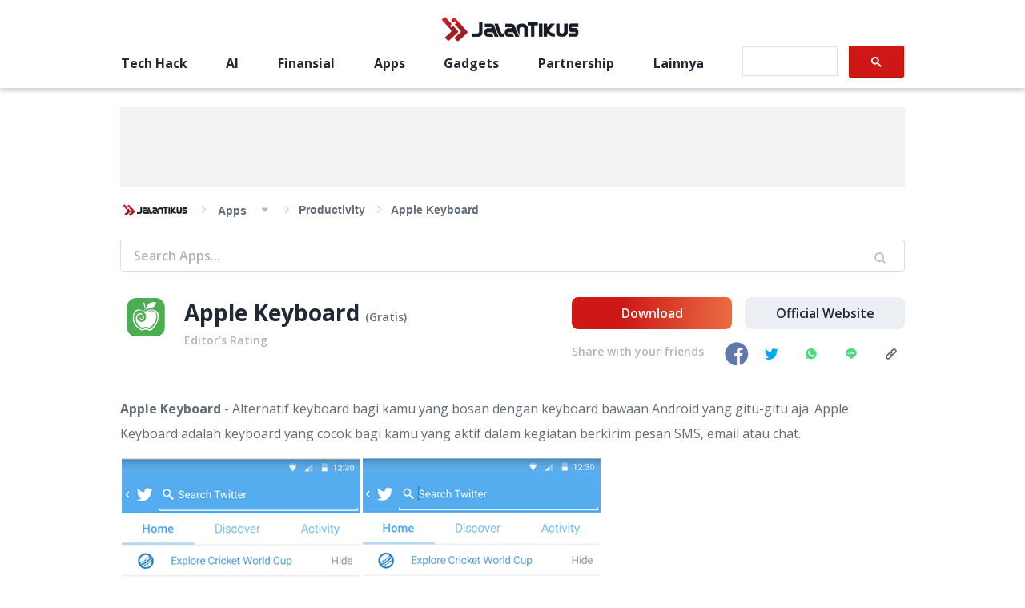

--- FILE ---
content_type: text/html; charset=utf-8
request_url: https://jalantikus.com/apps/apple-keyboard/
body_size: 10085
content:
<!doctype html><html lang="id"><head><meta charset="utf-8"/><meta name="language" content="Indonesian"/><meta name="viewport" content="width=device-width,initial-scale=1,maximum-scale=1,user-scalable=no,minimum-scale=1"><meta name="geo.region" content="ID-JK"/><meta name="geo.placename" content="Jakarta"/><meta name="google-site-verification" content="Cn_w4FUeEW9fXZdrf3LbYU5mUiLj59PmsFC6jKeP0eI"/><meta name="google-site-verification" content="wgW-epNGIIx_ys2V7OJy6ypAYnoZF1SHZ-gkw2YoWBw"/><meta property="fb:app_id" content="391633060859123"/><meta property="fb:pages" content="387823967920385"/><meta name="dailymotion-domain-verification" content="dmnxibfwg9x7fyuzy"/><meta name="dailymotion-domain-verification" content="dmeehiqbeslxystf2"/><title data-rh="true">Apple Keyboard | JalanTikus</title><meta data-rh="true" name="description" content=""/><meta data-rh="true" property="og:site_name" content="JalanTikus"/><meta data-rh="true" property="og:url" content="https://jalantikus.com/apps/apple-keyboard/"/><meta data-rh="true" property="og:type" content="article"/><meta data-rh="true" property="og:title" content="Apple Keyboard | JalanTikus"/><meta data-rh="true" property="og:description" content=""/><meta data-rh="true" property="og:image" content="[data-uri]"/><meta data-rh="true" property="og:image:width" content="600"/><meta data-rh="true" property="og:image:height" content="315"/><meta data-rh="true" name="twitter:card" content="summary_large_image"/><meta data-rh="true" name="twitter:creator" content="jalantikuscom"/><meta data-rh="true" name="twitter:title" content="Apple Keyboard | JalanTikus"/><meta data-rh="true" name="twitter:description" content=""/><link data-rh="true" rel="canonical" href="https://jalantikus.com/apps/apple-keyboard/"/><link data-rh="true" rel="amphtml" href="https://jalantikus.com/amp/apps/apple-keyboard/"/><link rel="preconnect" href="https://fonts.gstatic.com/" crossorigin><link rel="dns-prefetch" href="https://fonts.gstatic.com/"><link rel="preconnect" href="https://api.dailymotion.com/" crossorigin><link rel="dns-prefetch" href="https://api.dailymotion.com/"><link rel="preconnect" href="https://cdnjs.cloudflare.com/" crossorigin><link rel="dns-prefetch" href="https://cdnjs.cloudflare.com/"><link rel="preload" href="https://fonts.googleapis.com/css2?family=Open+Sans:wght@400;600;700&family=Roboto:wght@100&display=swap" as="style"><link rel="stylesheet" href="https://fonts.googleapis.com/css2?family=Open+Sans:wght@400;600;700&family=Roboto:wght@100&display=swap"><link rel="shortcut icon" href="/assets/favicon/favicon.ico"><link rel="apple-touch-icon" sizes="57x57" href="/assets/favicon/apple-touch-icon-57x57.png"><link rel="icon" type="image/png" href="/assets/favicon/favicon-192x192.png" sizes="192x192"><link rel="icon" type="image/png" href="/assets/favicon/favicon-160x160.png" sizes="160x160"><link rel="icon" type="image/png" href="/assets/favicon/favicon-96x96.png" sizes="96x96"><link rel="icon" type="image/png" href="/assets/favicon/favicon-16x16.png" sizes="16x16"><link rel="icon" type="image/png" href="/assets/favicon/favicon-32x32.png" sizes="32x32"><link rel="apple-touch-icon" sizes="57x57" href="/assets/favicon/apple-touch-icon-57x57.png"><link rel="apple-touch-icon" sizes="114x114" href="/assets/favicon/apple-touch-icon-114x114.png"><link rel="apple-touch-icon" sizes="72x72" href="/assets/favicon/apple-touch-icon-72x72.png"><link rel="apple-touch-icon" sizes="144x144" href="/assets/favicon/apple-touch-icon-144x144.png"><link rel="apple-touch-icon" sizes="60x60" href="/assets/favicon/apple-touch-icon-60x60.png"><link rel="apple-touch-icon" sizes="120x120" href="/assets/favicon/apple-touch-icon-120x120.png"><link rel="apple-touch-icon" sizes="76x76" href="/assets/favicon/apple-touch-icon-76x76.png"><link rel="apple-touch-icon" sizes="152x152" href="/assets/favicon/apple-touch-icon-152x152.png"><link rel="apple-touch-icon" sizes="180x180" href="/assets/favicon/apple-touch-icon-180x180.png"><link rel="apple-touch-icon" href="/assets/favicon/apple-touch-icon.png"><link rel="manifest" href="/manifest.json"/><meta name="amp-google-client-id-api" content="googleanalytics"><meta name="msapplication-TileColor" content="#b91d47"/><meta name="msapplication-TileImage" content="/assets/favicon/mstile-144x144.png"/><meta name="msapplication-config" content="/assets/favicon/browserconfig.xml"/><meta name="theme-color" content="#1e252c"/><script async src="https://securepubads.g.doubleclick.net/tag/js/gpt.js"></script><script async src="https://pagead2.googlesyndication.com/pagead/js/adsbygoogle.js?client=ca-pub-3376685942337626" crossorigin="anonymous"></script><script type="application/ld+json">{"@type":"WebSite","@id":"https://jalantikus.com/#website","url":"https://jalantikus.com/","name":"JalanTikus.com","description":"Application and Technology News","publisher":{"@id":"https://jalantikus.com/#organization"},"alternateName":"JT", "potentialAction":{"@type":"SearchAction","target":{"@type":"EntryPoint","urlTemplate":"https://jalantikus.com/search/{search_term_string}"},"query-input":"required name=search_term_string"}, "inLanguage":"id-ID"}</script><script type="application/ld+json">{"@type":"Organization","@id":"https://jalantikus.com/#organization","name":"JalanTikus","alternateName":"JT","url":"https://jalantikus.com","logo":{"@type":"ImageObject","inLanguage":"id-ID","@id":"https://jalantikus.com/#/schema/logo/image/","url":"https://jalantikus.com/assets/images/logo.png","contentUrl":"https://jalantikus.com/assets/images/logo.png","width":"296","height":"79", "caption":"JalanTikus"},"image":{"@id":"https://jalantikus.com/#/schema/logo/image/"},"sameAs":["https://www.facebook.com/JalanTikus","https://instagram.com/jalantikusid/","https://plus.google.com/+JalantikusID","https://www.youtube.com/user/JalanTikusOfficial","https://twitter.com/jalantikuscom"]}</script><script>!function(e,t,n,c,o,a,f){e.fbq||(o=e.fbq=function(){o.callMethod?o.callMethod.apply(o,arguments):o.queue.push(arguments)},e._fbq||(e._fbq=o),o.push=o,o.loaded=!0,o.version="2.0",o.queue=[],(a=t.createElement(n)).async=!0,a.src="https://connect.facebook.net/en_US/fbevents.js",(f=t.getElementsByTagName(n)[0]).parentNode.insertBefore(a,f))}(window,document,"script"),fbq("init","696041037718286"),fbq("track","PageView")</script><script>!function(t,h,e,j,s,n){t.hj=t.hj||function(){(t.hj.q=t.hj.q||[]).push(arguments)},t._hjSettings={hjid:1771071,hjsv:6},s=h.getElementsByTagName("head")[0],(n=h.createElement("script")).async=1,n.src="https://static.hotjar.com/c/hotjar-"+t._hjSettings.hjid+".js?sv="+t._hjSettings.hjsv,s.appendChild(n)}(window,document)</script><script type="text/javascript">!function(t,e){t[e]=t[e]||function t(){(t.q=t.q||[]).push(arguments)},t[e].v=t[e].v||2,function(t,n,c,o,i,a){function f(o,i){(o=function(n,c){try{if(c=(n=t.localStorage).getItem("_aQS02NjcyN0JCMzRGODlBNkRFNEU2MkE1MEEtMQ"))return JSON.parse(c).lgk||[];if((n.getItem("v4%61c%31%65iZr0")||"").split(",")[4]>0)return[[e+"-engaged","true"]]}catch(t){}}())&&typeof o.forEach===c&&(i=t[n].pubads())&&o.forEach((function(t){t&&t[0]&&i.setTargeting(t[0],t[1]||"")}))}(a=t[n]=t[n]||{}).cmd=a.cmd||[],typeof a.pubads===c?f():typeof a.cmd.unshift===c?a.cmd.unshift(f):a.cmd.push(f)}(window,"googletag","function")}(window,decodeURI("admira%6c")),function(t,e,n){n=t.createElement(e),t=t.getElementsByTagName(e)[0],n.async=1,n.src="https://tackytrains.com/build/787478325/fd4658427a4544b0f30f0505e80.index.js",t.parentNode.insertBefore(n,t)}(document,"script")</script><script>!function(e,t,a,n,g){e[n]=e[n]||[],e[n].push({"gtm.start":(new Date).getTime(),event:"gtm.js"});var m=t.getElementsByTagName(a)[0],r=t.createElement(a);r.async=!0,r.src="https://www.googletagmanager.com/gtm.js?id=GTM-WVNL8MB",m.parentNode.insertBefore(r,m)}(window,document,"script","dataLayer")</script><script async src="https://securepubads.g.doubleclick.net/tag/js/gpt.js"></script><script type="text/javascript">window.AviviD=window.AviviD||{settings:{},status:{}},AviviD.web_id="jalantikus",AviviD.category_id="20221024000002",AviviD.tracking_platform="likr",function(e,t,a,i,n){e[i]=e[i]||[],e[i].push({"gtm.start":(new Date).getTime(),event:"gtm.js"});var m=t.getElementsByTagName(a)[0],s=t.createElement(a);s.async=!0,s.src="https://www.googletagmanager.com/gtm.js?id=GTM-W9F4QDN&timestamp="+(new Date).getTime(),m.parentNode.insertBefore(s,m)}(window,document,"script","dataLayer"),function(e,t,a,i,n){e[i]=e[i]||[],e[i].push({"gtm.start":(new Date).getTime(),event:"gtm.js"});var m=t.getElementsByTagName(a)[0],s=t.createElement(a);s.async=!0,s.src="https://www.googletagmanager.com/gtm.js?id=GTM-MKB8VFG&timestamp="+(new Date).getTime(),m.parentNode.insertBefore(s,m)}(window,document,"script","dataLayer")</script><link href="/static/css/main.8183d0ab.chunk.css" rel="stylesheet"></head><body><noscript><iframe src="https://www.googletagmanager.com/ns.html?id=GTM-WVNL8MB" height="0" width="0" style="display:none;visibility:hidden"></iframe></noscript><script>var article_content=[],jt_content=[],apps_content=[]</script><noscript>You need to enable JavaScript to run this app.</noscript><div id="root"><div class="ad_wrapper homepage mobile" style="min-width:300px;min-height:31px;display:flex;justify-content:center;align-items:center"><div id="JT_320x100_top"></div></div><header></header><main class="container-common__wrapper" id="downloadDetailPage"><div class="container-common__vertical-banner"><div class="" style="min-width:120px;min-height:240px"><div class="adunitContainer"><div class="adBox"></div></div></div></div><div class="container-common"><div class="ad_wrapper desktop" style="min-height:100px"><div id="JT_970x90_top"></div></div><div class="ad_wrapper mobile" style="min-height:100px"><div id="JT_320x100"></div></div><div class="video-category__breadcrumbs"><div class="breadcrumbs-wrapper" style="font-family:Helvetica"><div class="breadcrumbs-logo_wrapper"><a href="/"><img src="/6a435a2337e0b3c935361ece3f844a1d.png" alt="logo"/></a></div><ul class="breadcrumbs category-small" itemscope="" itemType="http://schema.org/BreadcrumbList"><div><li class="breadcrumb-with-dropdown" itemProp="itemListElement" itemscope="" itemType="http://schema.org/ListItem"><a itemProp="item" href="/apps/category/"><span itemProp="name">apps</span></a><span class="breadcrumb-with-dropdown_arrow " itemProp="name"></span><meta itemProp="position" content="1"/></li></div><li class="breadcrumb-current" itemProp="itemListElement" itemscope="" itemType="http://schema.org/ListItem"><a href="/apps/category/productivity/" style="text-transform:capitalize" itemProp="item"><span itemProp="name">Productivity</span></a><meta itemProp="position" content="2"/></li><li class="breadcrumb-current" itemProp="itemListElement" itemscope="" itemType="http://schema.org/ListItem"><span itemProp="name">Apple Keyboard</span><meta itemProp="position" content="3"/></li></ul></div></div><div class="filter-wrapper"><div class="filter-wrapper__inner"><input type="text" value="" name="" id="" class="filter-input" placeholder="Search Apps..."/><p class="input__search-icon"><span class="icon-icon-zoom"></span></p></div></div><div class="apps-top-info__wrapper"><div class="apps-flex-item info"><div class="apps-info__wrapper"><div class="apps-icon__wrapper"><picture><source type="image/webp" srcSet="https://assets.jalantikus.com/assets/cache/40/40/apps/2015/07/27/apple-keyboard-apk-icon.jpeg.webp" data-srcset="https://assets.jalantikus.com/assets/cache/40/40/apps/2015/07/27/apple-keyboard-apk-icon.jpeg.webp"/><img data-src="https://assets.jalantikus.com/assets/cache/40/40/apps/2015/07/27/apple-keyboard-apk-icon.jpeg" width="48" height="48" alt="" src="https://assets.jalantikus.com/assets/cache/40/40/apps/2015/07/27/apple-keyboard-apk-icon.jpeg"/></picture></div><div class="apps-name__wrapper"><h1 class="apps-name__title">Apple Keyboard<!-- --> <span class="apps-payment-type">(<!-- -->Gratis<!-- -->)</span></h1><div class="apps-name__editor-rating">Editor’s Rating<div class="rating__wrapper"><span class="fa fa-star checked"></span><span class="fa fa-star checked"></span><span class="fa fa-star checked"></span><span class="fa fa-star checked"></span><span class="fa fa-star"></span></div></div></div></div></div><div class="apps-flex-item summary"><div class="apps-summary__wrapper"><div class="apps-summary"></div><div class="apps-summary-detail"><p><strong>Apple Keyboard</strong> - Alternatif keyboard bagi kamu yang bosan dengan keyboard bawaan Android yang gitu-gitu aja. Apple Keyboard adalah keyboard yang cocok bagi kamu yang aktif dalam kegiatan berkirim pesan SMS, email atau chat.</p>

<div class="article-images" style="width: 600px; height: 533px;"><div class="article-images"><picture><source type="image/webp" data-srcset="http://assets.jalantikus.com/assets/cache/600/533/userfiles/2015/12/08/apple-keyboard.png.webp"></source><img src="https://assets.jalantikus.com/assets/cache/600/533/userfiles/2015/12/08/apple-keyboard.png" alt="Apple Keyboard" data-src="https://assets.jalantikus.com/assets/cache/600/533/userfiles/2015/12/08/apple-keyboard.png" /></picture></div></div>

											<div class="belowFirstParagraph ad-300-container show-mobile show-tablet"></div>
											<div class="belowFirstParagraph ad-320-container show-mobile show-tablet"></div>
											<div class="belowFirstParagraph ad-728-container desktop show-laptop show-desktop"></div>
										
<p>Kelebihan Apple Keyboard:</p>

<ul><li>Ringan</li>
<li>Mudah dikustomisasi</li>
<li>Tampilan simple</li>
<li>Tombol presisi dengan semua jari</li>
</ul><div id="" class="video-container youtube-container ">
    <iframe class="lazyload" data-src="https://www.youtube.com/embed/9ZM1wkKPXQA" frameborder="0" allowfullscreen=""></iframe>
</div></div></div><div class="apps-spec__wrapper"><div class="apps-spec__item"><div class="apps-spec__type">OS</div><div class="apps-spec__name">Android</div></div><div class="apps-spec__item"><div class="apps-spec__type">Developer</div><div class="apps-spec__name">Arvin Jayanake </div></div><div class="apps-spec__item"><div class="apps-spec__type">Category</div><div class="apps-spec__name">Apps</div></div><div class="apps-spec__item"><div class="apps-spec__type">Version</div><div class="apps-spec__name">1.0</div></div><div class="apps-spec__item"><div class="apps-spec__type">Release</div><div class="apps-spec__name">24 June 2019</div></div><div class="apps-spec__item"><div class="apps-spec__type">License</div><div class="apps-spec__name">Gratis</div></div></div></div><div class="apps-flex-item action"><div class="apps-actions__wrapper"><a href="/handler/download/?u=https://play.google.com/store/apps/details?id=com.arvin.applekeyboard&amp;referrer=utm_source%3DJalanTikus%26utm_medium%3Ddownload%26utm_campaign%3DApple-Keyboard%26anid%3Dadmob" target="_blank" class="btn-download-apps-red">Download</a><a href="https://play.google.com/store/apps/details?id=com.arvin.applekeyboard&amp;referrer=utm_source%3DJalanTikus%26utm_medium%3Ddownload%26utm_campaign%3DApple-Keyboard%26anid%3Dadmob" class="btn-grey">Official Website</a></div><div class="social-wrapper"><p>Share with your friends</p><a href="https://www.facebook.com/sharer/sharer.php?u=https://jalantikus.com/apps/apple-keyboard/" target="_blank" class="social-icon__wrapper" rel="noreferrer"><span class="icon-social-fb default"></span></a><a href="https://twitter.com/intent/tweet?url=https://jalantikus.com/apps/apple-keyboard/&amp;text=Apple%20Keyboard" target="_blank" class="social-icon__wrapper" rel="noreferrer"><span class="icon-social-twitter"></span></a><a href="https://api.whatsapp.com/send?text=Apple%20Keyboard https://jalantikus.com/apps/apple-keyboard/" target="_blank" class="social-icon__wrapper" rel="noreferrer"><span class="icon-social-whatsapp"></span></a><a href="line://msg/text/Apple%20Keyboard https://jalantikus.com/apps/apple-keyboard/" target="_blank" class="social-icon__wrapper" rel="noreferrer"><span class="icon-social-line"></span></a><span class="social-icon__wrapper"><span class="icon-social-url"></span></span></div></div></div><div class="apps-section__wrapper"><div class="apps-section__title undefined"><div class="sub-title__wrapper"><span class="icon-icon-double-arrow"></span><h2 class="sub-title__text title-large 
            null
            null
          ">Rekomendasi Lainnya</h2></div></div><div class="apps-section__summary d-mobile"></div><div class="apps-wrapper"><div class="apps-item"><div class="apps-item__img-wrapper"><picture><source type="image/webp" srcSet="https://assets.jalantikus.com/assets/cache/40/40/games/2015/06/02/minecraft-icon.png.webp" data-srcset="https://assets.jalantikus.com/assets/cache/40/40/games/2015/06/02/minecraft-icon.png.webp"/><img src="https://assets.jalantikus.com/assets/cache/40/40/games/2015/06/02/minecraft-icon.png" data-src="https://assets.jalantikus.com/assets/cache/40/40/games/2015/06/02/minecraft-icon.png" class="" alt="Minecraft: Pocket Edition"/></picture></div><div class="apps-item__info-wrapper"><a href="/games/minecraft-pocket-edition/" class="apps-item__name">Minecraft: Pocket Edition</a><a href="https://help.mojang.com/" class="apps-item__category">Mojang</a></div><a href="/games/minecraft-pocket-edition/" class="btn-download-apps">Download</a></div><div class="apps-item"><div class="apps-item__img-wrapper"><picture><img src="[data-uri]" data-src="[data-uri]" class="" alt="Default Image"/></picture></div><div class="apps-item__info-wrapper"><a class="apps-item__name"></a><a class="apps-item__category"></a></div><a class="btn-download-apps">Download</a></div><div class="apps-item"><div class="apps-item__img-wrapper"><picture><source type="image/webp" srcSet="https://assets.jalantikus.com/assets/cache/40/40/apps/2017/12/08/turbo-vpn-buka-situs-yang-diblokir-icon.png.webp" data-srcset="https://assets.jalantikus.com/assets/cache/40/40/apps/2017/12/08/turbo-vpn-buka-situs-yang-diblokir-icon.png.webp"/><img src="https://assets.jalantikus.com/assets/cache/40/40/apps/2017/12/08/turbo-vpn-buka-situs-yang-diblokir-icon.png" data-src="https://assets.jalantikus.com/assets/cache/40/40/apps/2017/12/08/turbo-vpn-buka-situs-yang-diblokir-icon.png" class="" alt="Turbo VPN - Buka Situs Yang Diblokir"/></picture></div><div class="apps-item__info-wrapper"><a href="/apps/turbo-vpn-buka-situs-yang-diblokir/" class="apps-item__name">Turbo VPN - Buka Situs Yang Diblokir</a><a href="https://play.google.com/store/apps/developer?id=Turbo+VPN" class="apps-item__category">Turbo VPN</a></div><a href="/apps/turbo-vpn-buka-situs-yang-diblokir/" class="btn-download-apps">Download</a></div><div class="apps-item"><div class="apps-item__img-wrapper"><picture><source type="image/webp" srcSet="https://assets.jalantikus.com/assets/cache/40/40/apps/2016/04/29/google-play-store-icon.png.webp" data-srcset="https://assets.jalantikus.com/assets/cache/40/40/apps/2016/04/29/google-play-store-icon.png.webp"/><img src="https://assets.jalantikus.com/assets/cache/40/40/apps/2016/04/29/google-play-store-icon.png" data-src="https://assets.jalantikus.com/assets/cache/40/40/apps/2016/04/29/google-play-store-icon.png" class="" alt="Google Play Store"/></picture></div><div class="apps-item__info-wrapper"><a href="/apps/google-play-store/" class="apps-item__name">Google Play Store</a><a href="https://www.google.com/mobile/android/" class="apps-item__category">Google Inc.</a></div><a href="/apps/google-play-store/" class="btn-download-apps">Download</a></div><div class="apps-item"><div class="apps-item__img-wrapper"><picture><source type="image/webp" srcSet="https://assets.jalantikus.com/assets/cache/40/40/games/2020/03/30/animal-crossing-logo-3172b.jpg.webp" data-srcset="https://assets.jalantikus.com/assets/cache/40/40/games/2020/03/30/animal-crossing-logo-3172b.jpg.webp"/><img src="https://assets.jalantikus.com/assets/cache/40/40/games/2020/03/30/animal-crossing-logo-3172b.jpg" data-src="https://assets.jalantikus.com/assets/cache/40/40/games/2020/03/30/animal-crossing-logo-3172b.jpg" class="" alt="Animal Crossing: Pocket Camp"/></picture></div><div class="apps-item__info-wrapper"><a href="/games/animal-crossing-pocket-camp/" class="apps-item__name">Animal Crossing: Pocket Camp</a><a href="http://www.nintendo.com/" class="apps-item__category">Nintendo</a></div><a href="/games/animal-crossing-pocket-camp/" class="btn-download-apps">Download</a></div><div class="apps-item"><div class="apps-item__img-wrapper"><picture><source type="image/webp" srcSet="https://assets.jalantikus.com/assets/cache/40/40/apps/old/microsoft-mobile.jpg.webp" data-srcset="https://assets.jalantikus.com/assets/cache/40/40/apps/old/microsoft-mobile.jpg.webp"/><img src="https://assets.jalantikus.com/assets/cache/40/40/apps/old/microsoft-mobile.jpg" data-src="https://assets.jalantikus.com/assets/cache/40/40/apps/old/microsoft-mobile.jpg" class="" alt="Microsoft Office Mobile"/></picture></div><div class="apps-item__info-wrapper"><a href="/apps/microsoft-office-mobile/" class="apps-item__name">Microsoft Office Mobile</a><a href="http://www.microsoft.com/hardware/" class="apps-item__category">Microsoft Corporation</a></div><a href="/apps/microsoft-office-mobile/" class="btn-download-apps">Download</a></div></div></div><div class="faq-section__container"><div class="faq-section__wrapper"><div class="faq-section__title">Frequently Asked Questions</div><div class="faq-section__content"><ul class="accordion css-accordion"><li class="accordion-item"><input type="checkbox" class="accordion-item-input" name="accordion" id="item-0"/><label for="item-0" class="accordion-item-hd">Apakah semua aplikasi &amp; games yang ada di JalanTikus dibagikan secara gratis dan legal?<span class="accordion-item-hd-cta"><span class="icon-icon-arrow-down"></span></span></label><div class="accordion-item-bd">Ya, JalanTikus hanya membagikan aplikasi & games yang gratis (Freeware) dan legal, dalam artian tidak (bajakan) hasil crack, patch atau semacamnya.</div></li><li class="accordion-item"><input type="checkbox" class="accordion-item-input" name="accordion" id="item-1"/><label for="item-1" class="accordion-item-hd">Apakah semua aplikasi &amp; games yang Saya download terbebas dari Virus?<span class="accordion-item-hd-cta"><span class="icon-icon-arrow-down"></span></span></label><div class="accordion-item-bd">Ya, JalanTikus selalu melakukan scanning dengan 3 jenis Antivirus (Kaspersky, AVG & Avast) sebelum menerbitkan suatu aplikasi atau games, sehingga bisa dijamin 100% terbebas dari virus.</div></li><li class="accordion-item"><input type="checkbox" class="accordion-item-input" name="accordion" id="item-2"/><label for="item-2" class="accordion-item-hd">Aplikasi &amp; Games yang Saya download meminta registrasi serial number setelah 30 hari?<span class="accordion-item-hd-cta"><span class="icon-icon-arrow-down"></span></span></label><div class="accordion-item-bd">Meskipun dibagikan secara gratis, namun ada beberapa aplikasi & games yang dibagikan secara Shareware, dalam arti hanya bisa digunakan dalam jangka waktu tertentu dan jika ingin lanjut menggunakannya kamu harus membeli lisensi aslinya.</div></li><li class="accordion-item"><input type="checkbox" class="accordion-item-input" name="accordion" id="item-3"/><label for="item-3" class="accordion-item-hd">Saya mempunyai aplikasi / games buatan sendiri, apa bisa diterbitkan di JalanTikus?<span class="accordion-item-hd-cta"><span class="icon-icon-arrow-down"></span></span></label><div class="accordion-item-bd"><p>Tentu saja bisa. Silahkan kirim email ke <a href="/cdn-cgi/l/email-protection#9bf2f5fdf4dbf1faf7faf5eff2f0eee8b5f8f4f6"><span class="__cf_email__" data-cfemail="355c5b535a755f5459545b415c5e40461b565a58">[email&#160;protected]</span></a> dengan menyertakan Nama Aplikasi/Games, Deskripsi serta Lampiran File instalasi / (APK) jika Android</p></div></li><li class="accordion-item"><input type="checkbox" class="accordion-item-input" name="accordion" id="item-4"/><label for="item-4" class="accordion-item-hd">Kenapa aplikasi / games di JalanTikus tidak selalu update?<span class="accordion-item-hd-cta"><span class="icon-icon-arrow-down"></span></span></label><div class="accordion-item-bd"><p>Demi menjaga kualitas aplikasi dan games yang ada di JalanTikus, hingga saat ini kita masih melakukan upload-download secara manual, sehingga kuota sebesar ribuan aplikasi & games tidak dapat tercapai dalam waktu yang singkat.</p></div></li><li class="accordion-item"><input type="checkbox" class="accordion-item-input" name="accordion" id="item-5"/><label for="item-5" class="accordion-item-hd">Saya tidak menemukan pertanyaan yang tepat, di mana saya bisa bertanya?<span class="accordion-item-hd-cta"><span class="icon-icon-arrow-down"></span></span></label><div class="accordion-item-bd"><p>Kami dengan senang hati menjawab setiap pertanyaan yang masuk. Kirim pertanyaan kamu ke <a href="/cdn-cgi/l/email-protection#cba2a5ada48ba1aaa7aaa5bfa2a0beb8e5a8a4a6"><span class="__cf_email__" data-cfemail="6f060109002f050e030e011b06041a1c410c0002">[email&#160;protected]</span></a></p></div></li></ul></div></div></div></div><div class="container-common__vertical-banner"><div class="" style="min-width:120px;min-height:240px"><div class="adunitContainer"><div class="adBox"></div></div></div></div><div class="alert-copy-clip">Tautan berhasil disalin<span class="close-btn">X</span></div><div class="ads-sticky-bottom-mobile__wrapper"><div class="fixed-banner-mobile__close">x</div><div id="JT_320x100-sticky-bottom"></div></div></main><div class="external-popup-container"><div class="popup-overlay black"></div><div class="external-popup"><div class="popup-close icon-close">X</div><p class="external-popup-title">Keluar dari JalanTikus</p><img class="lazyload" data-src="/assets/images/external-bg.jpg" alt="Popup External Background JalanTikus"/><p>Apakah anda yakin untuk meninggalkan website JalanTikus?</p><div id="external"></div><div class="external-select"><div class="external-accept">Ya</div><div class="external-reject">Batal</div></div></div></div><footer><div class="footer-container"><div class="footer-column footer-column__logo"><a href="/"><img src="/121e83b3a82af355ca5eb88842c97235.png" alt="logo" style="height:51px"/></a><p class="footer-column__text caption-text">Solusi Lengkap Download Aplikasi dan Games, Informasi Teknologi, Lifestyle dan Gadget</p></div><div class="footer-column footer-column__redaksi"><p class="footer-column__title title-small">Redaksi JalanTikus</p><p class="footer-column__text caption-text">Gandaria 8 Office Tower</p><p class="footer-column__text caption-text">Jl. Arteri Pd. Indah No. 10,</p><p class="footer-column__text caption-text">Kec. Kby. Lama, Jakarta Selatan,</p><p class="footer-column__text caption-text">DKI Jakarta, 12240</p><p class="footer-column__text caption-text">Lantai 22, Unit C</p><p class="footer-column__text caption-text"><a class="footer-column__link" href="/cdn-cgi/l/email-protection#95fcfbf3fad5fff4f9f4fbe1fcfee0e6bbf6faf8"><span class="__cf_email__" data-cfemail="1b72757d745b717a777a756f72706e6835787476">[email&#160;protected]</span></a></p><div class="footer-column__socials"><div class="footer-social-icons__wrapper"><a class="footer-social-icons__link" href="/handler/social/?u=https://www.facebook.com/JalanTikus/"><span class="icon-social-fb default"></span></a><a class="footer-social-icons__link" href="/handler/social/?u=https://www.instagram.com/jalantikusid/"><span class="icon-instagram colorized"></span></a><a class="footer-social-icons__link" href="/handler/social/?u=https://www.youtube.com/user/JalanTikusOfficial"><span class="icon-youtube red"></span></a><a class="footer-social-icons__link" href="/handler/social/?u=https://twitter.com/jalantikuscom"><span class="icon-social-twitter"></span></a><a class="footer-social-icons__link" href="/cdn-cgi/l/email-protection#1d74737b725d777c717c73697476686e337e7270"><span class="icon-social-email"></span></a></div></div></div><div class="footer-column footer-column__nav"><p class="footer-column__title title-small">Tentang Jalantikus</p><ul><li class="footer-column__link-wrapper"><a class="footer-column__link caption-text" href="/tentang-kami/">Tentang Kami</a></li><li class="footer-column__link-wrapper"><a class="footer-column__link caption-text" href="/tentang-kami#redaksi">Redaksi</a></li><li class="footer-column__link-wrapper"><a class="footer-column__link caption-text" href="/pedoman/">Pedoman Media Siber</a></li><li class="footer-column__link-wrapper"><a class="footer-column__link caption-text" href="/disclaimer#proses-penulisan">Proses Penulisan Artikel</a></li><li class="footer-column__link-wrapper"><a class="footer-column__link caption-text" href="/contact/">Saran &amp; Kritik</a></li></ul></div><div class="footer-column footer-column__nav"><p class="footer-column__title title-small">Kategori Unggulan</p><ul><li class="footer-column__link-wrapper"><a class="footer-column__link caption-text" href="/tags/tech-hack/">Tech Hack</a></li><li class="footer-column__link-wrapper"><a class="footer-column__link caption-text" href="/games/">Games</a></li><li class="footer-column__link-wrapper"><a class="footer-column__link caption-text" href="/apps/">Apps</a></li><li class="footer-column__link-wrapper"><a class="footer-column__link caption-text" href="/hiburan/">Hiburan</a></li><li class="footer-column__link-wrapper"><a class="footer-column__link caption-text" href="/finansial/">Finansial</a></li><li class="footer-column__link-wrapper"><a class="footer-column__link caption-text" href="/tags/penghasil-uang/">Penghasil Uang</a></li></ul></div><div class="footer-copyright__mob sub-title">2025<!-- --> © JalanTikus.com All right reserved.</div></div><div><div class="footer-copyright__desk sub-title">2025<!-- --> © JalanTikus.com All right reserved.</div></div></footer></div><script data-cfasync="false" src="/cdn-cgi/scripts/5c5dd728/cloudflare-static/email-decode.min.js"></script><script>!function(e){function t(t){for(var n,o,i=t[0],c=t[1],l=t[2],s=0,p=[];s<i.length;s++)o=i[s],Object.prototype.hasOwnProperty.call(a,o)&&a[o]&&p.push(a[o][0]),a[o]=0;for(n in c)Object.prototype.hasOwnProperty.call(c,n)&&(e[n]=c[n]);for(f&&f(t);p.length;)p.shift()();return u.push.apply(u,l||[]),r()}function r(){for(var e,t=0;t<u.length;t++){for(var r=u[t],n=!0,o=1;o<r.length;o++){var c=r[o];0!==a[c]&&(n=!1)}n&&(u.splice(t--,1),e=i(i.s=r[0]))}return e}var n={},o={1:0},a={1:0},u=[];function i(t){if(n[t])return n[t].exports;var r=n[t]={i:t,l:!1,exports:{}};return e[t].call(r.exports,r,r.exports,i),r.l=!0,r.exports}i.e=function(e){var t=[];o[e]?t.push(o[e]):0!==o[e]&&{4:1,5:1}[e]&&t.push(o[e]=new Promise((function(t,r){for(var n="static/css/"+({}[e]||e)+"."+{3:"31d6cfe0",4:"656d4137",5:"59776387"}[e]+".chunk.css",a=i.p+n,u=document.getElementsByTagName("link"),c=0;c<u.length;c++){var l=(f=u[c]).getAttribute("data-href")||f.getAttribute("href");if("stylesheet"===f.rel&&(l===n||l===a))return t()}var s=document.getElementsByTagName("style");for(c=0;c<s.length;c++){var f;if((l=(f=s[c]).getAttribute("data-href"))===n||l===a)return t()}var p=document.createElement("link");p.rel="stylesheet",p.type="text/css",p.onload=t,p.onerror=function(t){var n=t&&t.target&&t.target.src||a,u=new Error("Loading CSS chunk "+e+" failed.("+n+")");u.code="CSS_CHUNK_LOAD_FAILED",u.request=n,delete o[e],p.parentNode.removeChild(p),r(u)},p.href=a,document.getElementsByTagName("head")[0].appendChild(p)})).then((function(){o[e]=0})));var r=a[e];if(0!==r)if(r)t.push(r[2]);else{var n=new Promise((function(t,n){r=a[e]=[t,n]}));t.push(r[2]=n);var u,c=document.createElement("script");c.charset="utf-8",c.timeout=120,i.nc&&c.setAttribute("nonce",i.nc),c.src=function(e){return i.p+"static/js/"+({}[e]||e)+"."+{3:"0cce3ccf",4:"49e343f1",5:"c0849094"}[e]+".chunk.js"}(e);var l=new Error;u=function(t){c.onerror=c.onload=null,clearTimeout(s);var r=a[e];if(0!==r){if(r){var n=t&&("load"===t.type?"missing":t.type),o=t&&t.target&&t.target.src;l.message="Loading chunk "+e+" failed.("+n+": "+o+")",l.name="ChunkLoadError",l.type=n,l.request=o,r[1](l)}a[e]=void 0}};var s=setTimeout((function(){u({type:"timeout",target:c})}),12e4);c.onerror=c.onload=u,document.head.appendChild(c)}return Promise.all(t)},i.m=e,i.c=n,i.d=function(e,t,r){i.o(e,t)||Object.defineProperty(e,t,{enumerable:!0,get:r})},i.r=function(e){"undefined"!=typeof Symbol&&Symbol.toStringTag&&Object.defineProperty(e,Symbol.toStringTag,{value:"Module"}),Object.defineProperty(e,"__esModule",{value:!0})},i.t=function(e,t){if(1&t&&(e=i(e)),8&t)return e;if(4&t&&"object"==typeof e&&e&&e.__esModule)return e;var r=Object.create(null);if(i.r(r),Object.defineProperty(r,"default",{enumerable:!0,value:e}),2&t&&"string"!=typeof e)for(var n in e)i.d(r,n,function(t){return e[t]}.bind(null,n));return r},i.n=function(e){var t=e&&e.__esModule?function(){return e.default}:function(){return e};return i.d(t,"a",t),t},i.o=function(e,t){return Object.prototype.hasOwnProperty.call(e,t)},i.p="/",i.oe=function(e){throw console.error(e),e};var c=this["webpackJsonpnew-jt"]=this["webpackJsonpnew-jt"]||[],l=c.push.bind(c);c.push=t,c=c.slice();for(var s=0;s<c.length;s++)t(c[s]);var f=l;r()}([])</script><script src="/static/js/2.7297050d.chunk.js"></script><script src="/static/js/main.4411f829.chunk.js"></script></body></html>

--- FILE ---
content_type: text/html; charset=UTF-8
request_url: https://auto-load-balancer.likr.tw/api/get_client_ip.php
body_size: -136
content:
"18.218.76.30"

--- FILE ---
content_type: text/html; charset=utf-8
request_url: https://www.google.com/recaptcha/api2/aframe
body_size: 114
content:
<!DOCTYPE HTML><html><head><meta http-equiv="content-type" content="text/html; charset=UTF-8"></head><body><script nonce="zwKfho9e8_HIzhx5TUCbuw">/** Anti-fraud and anti-abuse applications only. See google.com/recaptcha */ try{var clients={'sodar':'https://pagead2.googlesyndication.com/pagead/sodar?'};window.addEventListener("message",function(a){try{if(a.source===window.parent){var b=JSON.parse(a.data);var c=clients[b['id']];if(c){var d=document.createElement('img');d.src=c+b['params']+'&rc='+(localStorage.getItem("rc::a")?sessionStorage.getItem("rc::b"):"");window.document.body.appendChild(d);sessionStorage.setItem("rc::e",parseInt(sessionStorage.getItem("rc::e")||0)+1);localStorage.setItem("rc::h",'1769282509012');}}}catch(b){}});window.parent.postMessage("_grecaptcha_ready", "*");}catch(b){}</script></body></html>

--- FILE ---
content_type: application/javascript; charset=utf-8
request_url: https://fundingchoicesmessages.google.com/f/AGSKWxUiUgv_CQHiYB_tBIM6dUElai83CtReyv985HPtrC2g9gxLhkAkKCUiLFmlIkV_3eBn-3SesHkrZ87ydCGXDd_MYY3J66uHgjHWPE1C37yPSmzB0RlUeVxeRFodNvxj-p4_XPv-frG00pP-g6R0G0ukOGIP1sQBAE54PmvyUqLo2vF1t0w6mHnyOhOl/_.adnetwork._ads_contextualtargeting_/adsall..com/adx_/ad_header_
body_size: -1289
content:
window['06d1cac5-e95f-4c53-b68a-79988ab17981'] = true;